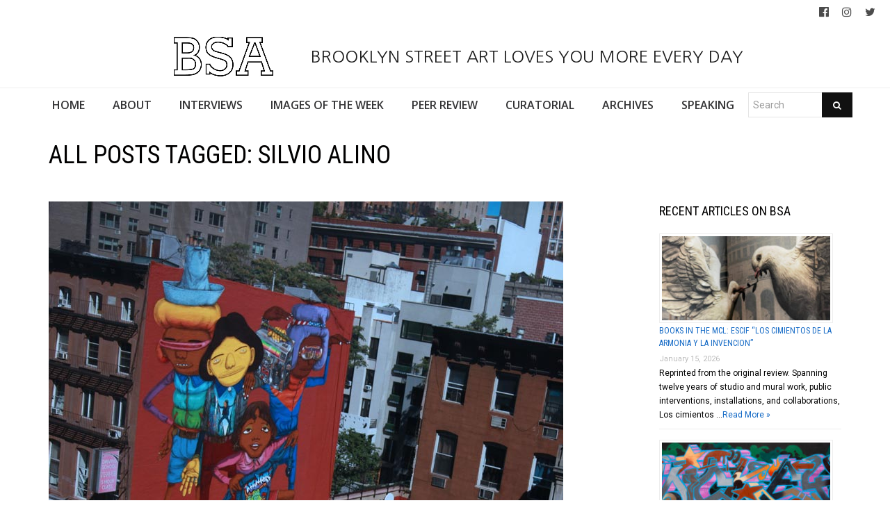

--- FILE ---
content_type: text/html; charset=UTF-8
request_url: https://www.brooklynstreetart.com/tag/silvio-alino/
body_size: 16422
content:
<!DOCTYPE html>
<html lang="en-US">
    <head>
        <meta charset="UTF-8" />
        <title>Silvio Alino | Brooklyn Street Art</title>
        <meta content="width=device-width, initial-scale=1.0" name="viewport">
        <link rel="pingback" href="https://www.brooklynstreetart.com/theblog/xmlrpc.php" /><meta name='robots' content='max-image-preview:large' />
	<style>img:is([sizes="auto" i], [sizes^="auto," i]) { contain-intrinsic-size: 3000px 1500px }</style>
	<link rel="alternate" type="application/rss+xml" title="Brooklyn Street Art &raquo; Feed" href="https://www.brooklynstreetart.com/feed/" />
<link rel="alternate" type="application/rss+xml" title="Brooklyn Street Art &raquo; Comments Feed" href="https://www.brooklynstreetart.com/comments/feed/" />
<link rel="alternate" type="application/rss+xml" title="Brooklyn Street Art &raquo; Silvio Alino Tag Feed" href="https://www.brooklynstreetart.com/tag/silvio-alino/feed/" />
<script type="text/javascript">
/* <![CDATA[ */
window._wpemojiSettings = {"baseUrl":"https:\/\/s.w.org\/images\/core\/emoji\/16.0.1\/72x72\/","ext":".png","svgUrl":"https:\/\/s.w.org\/images\/core\/emoji\/16.0.1\/svg\/","svgExt":".svg","source":{"concatemoji":"https:\/\/www.brooklynstreetart.com\/theblog\/wp-includes\/js\/wp-emoji-release.min.js?ver=6.8.3"}};
/*! This file is auto-generated */
!function(s,n){var o,i,e;function c(e){try{var t={supportTests:e,timestamp:(new Date).valueOf()};sessionStorage.setItem(o,JSON.stringify(t))}catch(e){}}function p(e,t,n){e.clearRect(0,0,e.canvas.width,e.canvas.height),e.fillText(t,0,0);var t=new Uint32Array(e.getImageData(0,0,e.canvas.width,e.canvas.height).data),a=(e.clearRect(0,0,e.canvas.width,e.canvas.height),e.fillText(n,0,0),new Uint32Array(e.getImageData(0,0,e.canvas.width,e.canvas.height).data));return t.every(function(e,t){return e===a[t]})}function u(e,t){e.clearRect(0,0,e.canvas.width,e.canvas.height),e.fillText(t,0,0);for(var n=e.getImageData(16,16,1,1),a=0;a<n.data.length;a++)if(0!==n.data[a])return!1;return!0}function f(e,t,n,a){switch(t){case"flag":return n(e,"\ud83c\udff3\ufe0f\u200d\u26a7\ufe0f","\ud83c\udff3\ufe0f\u200b\u26a7\ufe0f")?!1:!n(e,"\ud83c\udde8\ud83c\uddf6","\ud83c\udde8\u200b\ud83c\uddf6")&&!n(e,"\ud83c\udff4\udb40\udc67\udb40\udc62\udb40\udc65\udb40\udc6e\udb40\udc67\udb40\udc7f","\ud83c\udff4\u200b\udb40\udc67\u200b\udb40\udc62\u200b\udb40\udc65\u200b\udb40\udc6e\u200b\udb40\udc67\u200b\udb40\udc7f");case"emoji":return!a(e,"\ud83e\udedf")}return!1}function g(e,t,n,a){var r="undefined"!=typeof WorkerGlobalScope&&self instanceof WorkerGlobalScope?new OffscreenCanvas(300,150):s.createElement("canvas"),o=r.getContext("2d",{willReadFrequently:!0}),i=(o.textBaseline="top",o.font="600 32px Arial",{});return e.forEach(function(e){i[e]=t(o,e,n,a)}),i}function t(e){var t=s.createElement("script");t.src=e,t.defer=!0,s.head.appendChild(t)}"undefined"!=typeof Promise&&(o="wpEmojiSettingsSupports",i=["flag","emoji"],n.supports={everything:!0,everythingExceptFlag:!0},e=new Promise(function(e){s.addEventListener("DOMContentLoaded",e,{once:!0})}),new Promise(function(t){var n=function(){try{var e=JSON.parse(sessionStorage.getItem(o));if("object"==typeof e&&"number"==typeof e.timestamp&&(new Date).valueOf()<e.timestamp+604800&&"object"==typeof e.supportTests)return e.supportTests}catch(e){}return null}();if(!n){if("undefined"!=typeof Worker&&"undefined"!=typeof OffscreenCanvas&&"undefined"!=typeof URL&&URL.createObjectURL&&"undefined"!=typeof Blob)try{var e="postMessage("+g.toString()+"("+[JSON.stringify(i),f.toString(),p.toString(),u.toString()].join(",")+"));",a=new Blob([e],{type:"text/javascript"}),r=new Worker(URL.createObjectURL(a),{name:"wpTestEmojiSupports"});return void(r.onmessage=function(e){c(n=e.data),r.terminate(),t(n)})}catch(e){}c(n=g(i,f,p,u))}t(n)}).then(function(e){for(var t in e)n.supports[t]=e[t],n.supports.everything=n.supports.everything&&n.supports[t],"flag"!==t&&(n.supports.everythingExceptFlag=n.supports.everythingExceptFlag&&n.supports[t]);n.supports.everythingExceptFlag=n.supports.everythingExceptFlag&&!n.supports.flag,n.DOMReady=!1,n.readyCallback=function(){n.DOMReady=!0}}).then(function(){return e}).then(function(){var e;n.supports.everything||(n.readyCallback(),(e=n.source||{}).concatemoji?t(e.concatemoji):e.wpemoji&&e.twemoji&&(t(e.twemoji),t(e.wpemoji)))}))}((window,document),window._wpemojiSettings);
/* ]]> */
</script>
<link rel='stylesheet' id='sbi_styles-css' href='https://www.brooklynstreetart.com/theblog/wp-content/plugins/instagram-feed/css/sbi-styles.min.css?ver=6.9.1' type='text/css' media='all' />
<style id='wp-emoji-styles-inline-css' type='text/css'>

	img.wp-smiley, img.emoji {
		display: inline !important;
		border: none !important;
		box-shadow: none !important;
		height: 1em !important;
		width: 1em !important;
		margin: 0 0.07em !important;
		vertical-align: -0.1em !important;
		background: none !important;
		padding: 0 !important;
	}
</style>
<link rel='stylesheet' id='wp-block-library-css' href='https://www.brooklynstreetart.com/theblog/wp-includes/css/dist/block-library/style.min.css?ver=6.8.3' type='text/css' media='all' />
<style id='classic-theme-styles-inline-css' type='text/css'>
/*! This file is auto-generated */
.wp-block-button__link{color:#fff;background-color:#32373c;border-radius:9999px;box-shadow:none;text-decoration:none;padding:calc(.667em + 2px) calc(1.333em + 2px);font-size:1.125em}.wp-block-file__button{background:#32373c;color:#fff;text-decoration:none}
</style>
<style id='global-styles-inline-css' type='text/css'>
:root{--wp--preset--aspect-ratio--square: 1;--wp--preset--aspect-ratio--4-3: 4/3;--wp--preset--aspect-ratio--3-4: 3/4;--wp--preset--aspect-ratio--3-2: 3/2;--wp--preset--aspect-ratio--2-3: 2/3;--wp--preset--aspect-ratio--16-9: 16/9;--wp--preset--aspect-ratio--9-16: 9/16;--wp--preset--color--black: #000000;--wp--preset--color--cyan-bluish-gray: #abb8c3;--wp--preset--color--white: #ffffff;--wp--preset--color--pale-pink: #f78da7;--wp--preset--color--vivid-red: #cf2e2e;--wp--preset--color--luminous-vivid-orange: #ff6900;--wp--preset--color--luminous-vivid-amber: #fcb900;--wp--preset--color--light-green-cyan: #7bdcb5;--wp--preset--color--vivid-green-cyan: #00d084;--wp--preset--color--pale-cyan-blue: #8ed1fc;--wp--preset--color--vivid-cyan-blue: #0693e3;--wp--preset--color--vivid-purple: #9b51e0;--wp--preset--gradient--vivid-cyan-blue-to-vivid-purple: linear-gradient(135deg,rgba(6,147,227,1) 0%,rgb(155,81,224) 100%);--wp--preset--gradient--light-green-cyan-to-vivid-green-cyan: linear-gradient(135deg,rgb(122,220,180) 0%,rgb(0,208,130) 100%);--wp--preset--gradient--luminous-vivid-amber-to-luminous-vivid-orange: linear-gradient(135deg,rgba(252,185,0,1) 0%,rgba(255,105,0,1) 100%);--wp--preset--gradient--luminous-vivid-orange-to-vivid-red: linear-gradient(135deg,rgba(255,105,0,1) 0%,rgb(207,46,46) 100%);--wp--preset--gradient--very-light-gray-to-cyan-bluish-gray: linear-gradient(135deg,rgb(238,238,238) 0%,rgb(169,184,195) 100%);--wp--preset--gradient--cool-to-warm-spectrum: linear-gradient(135deg,rgb(74,234,220) 0%,rgb(151,120,209) 20%,rgb(207,42,186) 40%,rgb(238,44,130) 60%,rgb(251,105,98) 80%,rgb(254,248,76) 100%);--wp--preset--gradient--blush-light-purple: linear-gradient(135deg,rgb(255,206,236) 0%,rgb(152,150,240) 100%);--wp--preset--gradient--blush-bordeaux: linear-gradient(135deg,rgb(254,205,165) 0%,rgb(254,45,45) 50%,rgb(107,0,62) 100%);--wp--preset--gradient--luminous-dusk: linear-gradient(135deg,rgb(255,203,112) 0%,rgb(199,81,192) 50%,rgb(65,88,208) 100%);--wp--preset--gradient--pale-ocean: linear-gradient(135deg,rgb(255,245,203) 0%,rgb(182,227,212) 50%,rgb(51,167,181) 100%);--wp--preset--gradient--electric-grass: linear-gradient(135deg,rgb(202,248,128) 0%,rgb(113,206,126) 100%);--wp--preset--gradient--midnight: linear-gradient(135deg,rgb(2,3,129) 0%,rgb(40,116,252) 100%);--wp--preset--font-size--small: 13px;--wp--preset--font-size--medium: 20px;--wp--preset--font-size--large: 36px;--wp--preset--font-size--x-large: 42px;--wp--preset--spacing--20: 0.44rem;--wp--preset--spacing--30: 0.67rem;--wp--preset--spacing--40: 1rem;--wp--preset--spacing--50: 1.5rem;--wp--preset--spacing--60: 2.25rem;--wp--preset--spacing--70: 3.38rem;--wp--preset--spacing--80: 5.06rem;--wp--preset--shadow--natural: 6px 6px 9px rgba(0, 0, 0, 0.2);--wp--preset--shadow--deep: 12px 12px 50px rgba(0, 0, 0, 0.4);--wp--preset--shadow--sharp: 6px 6px 0px rgba(0, 0, 0, 0.2);--wp--preset--shadow--outlined: 6px 6px 0px -3px rgba(255, 255, 255, 1), 6px 6px rgba(0, 0, 0, 1);--wp--preset--shadow--crisp: 6px 6px 0px rgba(0, 0, 0, 1);}:where(.is-layout-flex){gap: 0.5em;}:where(.is-layout-grid){gap: 0.5em;}body .is-layout-flex{display: flex;}.is-layout-flex{flex-wrap: wrap;align-items: center;}.is-layout-flex > :is(*, div){margin: 0;}body .is-layout-grid{display: grid;}.is-layout-grid > :is(*, div){margin: 0;}:where(.wp-block-columns.is-layout-flex){gap: 2em;}:where(.wp-block-columns.is-layout-grid){gap: 2em;}:where(.wp-block-post-template.is-layout-flex){gap: 1.25em;}:where(.wp-block-post-template.is-layout-grid){gap: 1.25em;}.has-black-color{color: var(--wp--preset--color--black) !important;}.has-cyan-bluish-gray-color{color: var(--wp--preset--color--cyan-bluish-gray) !important;}.has-white-color{color: var(--wp--preset--color--white) !important;}.has-pale-pink-color{color: var(--wp--preset--color--pale-pink) !important;}.has-vivid-red-color{color: var(--wp--preset--color--vivid-red) !important;}.has-luminous-vivid-orange-color{color: var(--wp--preset--color--luminous-vivid-orange) !important;}.has-luminous-vivid-amber-color{color: var(--wp--preset--color--luminous-vivid-amber) !important;}.has-light-green-cyan-color{color: var(--wp--preset--color--light-green-cyan) !important;}.has-vivid-green-cyan-color{color: var(--wp--preset--color--vivid-green-cyan) !important;}.has-pale-cyan-blue-color{color: var(--wp--preset--color--pale-cyan-blue) !important;}.has-vivid-cyan-blue-color{color: var(--wp--preset--color--vivid-cyan-blue) !important;}.has-vivid-purple-color{color: var(--wp--preset--color--vivid-purple) !important;}.has-black-background-color{background-color: var(--wp--preset--color--black) !important;}.has-cyan-bluish-gray-background-color{background-color: var(--wp--preset--color--cyan-bluish-gray) !important;}.has-white-background-color{background-color: var(--wp--preset--color--white) !important;}.has-pale-pink-background-color{background-color: var(--wp--preset--color--pale-pink) !important;}.has-vivid-red-background-color{background-color: var(--wp--preset--color--vivid-red) !important;}.has-luminous-vivid-orange-background-color{background-color: var(--wp--preset--color--luminous-vivid-orange) !important;}.has-luminous-vivid-amber-background-color{background-color: var(--wp--preset--color--luminous-vivid-amber) !important;}.has-light-green-cyan-background-color{background-color: var(--wp--preset--color--light-green-cyan) !important;}.has-vivid-green-cyan-background-color{background-color: var(--wp--preset--color--vivid-green-cyan) !important;}.has-pale-cyan-blue-background-color{background-color: var(--wp--preset--color--pale-cyan-blue) !important;}.has-vivid-cyan-blue-background-color{background-color: var(--wp--preset--color--vivid-cyan-blue) !important;}.has-vivid-purple-background-color{background-color: var(--wp--preset--color--vivid-purple) !important;}.has-black-border-color{border-color: var(--wp--preset--color--black) !important;}.has-cyan-bluish-gray-border-color{border-color: var(--wp--preset--color--cyan-bluish-gray) !important;}.has-white-border-color{border-color: var(--wp--preset--color--white) !important;}.has-pale-pink-border-color{border-color: var(--wp--preset--color--pale-pink) !important;}.has-vivid-red-border-color{border-color: var(--wp--preset--color--vivid-red) !important;}.has-luminous-vivid-orange-border-color{border-color: var(--wp--preset--color--luminous-vivid-orange) !important;}.has-luminous-vivid-amber-border-color{border-color: var(--wp--preset--color--luminous-vivid-amber) !important;}.has-light-green-cyan-border-color{border-color: var(--wp--preset--color--light-green-cyan) !important;}.has-vivid-green-cyan-border-color{border-color: var(--wp--preset--color--vivid-green-cyan) !important;}.has-pale-cyan-blue-border-color{border-color: var(--wp--preset--color--pale-cyan-blue) !important;}.has-vivid-cyan-blue-border-color{border-color: var(--wp--preset--color--vivid-cyan-blue) !important;}.has-vivid-purple-border-color{border-color: var(--wp--preset--color--vivid-purple) !important;}.has-vivid-cyan-blue-to-vivid-purple-gradient-background{background: var(--wp--preset--gradient--vivid-cyan-blue-to-vivid-purple) !important;}.has-light-green-cyan-to-vivid-green-cyan-gradient-background{background: var(--wp--preset--gradient--light-green-cyan-to-vivid-green-cyan) !important;}.has-luminous-vivid-amber-to-luminous-vivid-orange-gradient-background{background: var(--wp--preset--gradient--luminous-vivid-amber-to-luminous-vivid-orange) !important;}.has-luminous-vivid-orange-to-vivid-red-gradient-background{background: var(--wp--preset--gradient--luminous-vivid-orange-to-vivid-red) !important;}.has-very-light-gray-to-cyan-bluish-gray-gradient-background{background: var(--wp--preset--gradient--very-light-gray-to-cyan-bluish-gray) !important;}.has-cool-to-warm-spectrum-gradient-background{background: var(--wp--preset--gradient--cool-to-warm-spectrum) !important;}.has-blush-light-purple-gradient-background{background: var(--wp--preset--gradient--blush-light-purple) !important;}.has-blush-bordeaux-gradient-background{background: var(--wp--preset--gradient--blush-bordeaux) !important;}.has-luminous-dusk-gradient-background{background: var(--wp--preset--gradient--luminous-dusk) !important;}.has-pale-ocean-gradient-background{background: var(--wp--preset--gradient--pale-ocean) !important;}.has-electric-grass-gradient-background{background: var(--wp--preset--gradient--electric-grass) !important;}.has-midnight-gradient-background{background: var(--wp--preset--gradient--midnight) !important;}.has-small-font-size{font-size: var(--wp--preset--font-size--small) !important;}.has-medium-font-size{font-size: var(--wp--preset--font-size--medium) !important;}.has-large-font-size{font-size: var(--wp--preset--font-size--large) !important;}.has-x-large-font-size{font-size: var(--wp--preset--font-size--x-large) !important;}
:where(.wp-block-post-template.is-layout-flex){gap: 1.25em;}:where(.wp-block-post-template.is-layout-grid){gap: 1.25em;}
:where(.wp-block-columns.is-layout-flex){gap: 2em;}:where(.wp-block-columns.is-layout-grid){gap: 2em;}
:root :where(.wp-block-pullquote){font-size: 1.5em;line-height: 1.6;}
</style>
<link rel='stylesheet' id='caxton-front-css' href='https://www.brooklynstreetart.com/theblog/wp-content/plugins/caxton/assets/front.css?ver=1.30.0' type='text/css' media='all' />
<link rel='stylesheet' id='wppopups-base-css' href='https://www.brooklynstreetart.com/theblog/wp-content/plugins/wp-popups-lite/src/assets/css/wppopups-base.css?ver=2.2.0.3' type='text/css' media='all' />
<link rel='stylesheet' id='parent-style-css' href='https://www.brooklynstreetart.com/theblog/wp-content/themes/lambda-child/style.css?ver=6.8.3' type='text/css' media='all' />
<link rel='stylesheet' id='lambda-bootstrap-css' href='https://www.brooklynstreetart.com/theblog/wp-content/themes/lambda/assets/css/bootstrap.min.css?ver=6.8.3' type='text/css' media='all' />
<link rel='stylesheet' id='mediaelement-css' href='https://www.brooklynstreetart.com/theblog/wp-includes/js/mediaelement/mediaelementplayer-legacy.min.css?ver=4.2.17' type='text/css' media='all' />
<link rel='stylesheet' id='wp-mediaelement-css' href='https://www.brooklynstreetart.com/theblog/wp-includes/js/mediaelement/wp-mediaelement.min.css?ver=6.8.3' type='text/css' media='all' />
<link rel='stylesheet' id='lambda-theme-css' href='https://www.brooklynstreetart.com/theblog/wp-content/themes/lambda/assets/css/theme.min.css?ver=6.8.3' type='text/css' media='all' />
<link rel='stylesheet' id='lambda-vc-frontend-css' href='https://www.brooklynstreetart.com/theblog/wp-content/themes/lambda/inc/assets/stylesheets/visual-composer/vc-frontend.css?ver=6.8.3' type='text/css' media='all' />
<link rel='stylesheet' id='lambda-theme-stack-css' href='https://www.brooklynstreetart.com/theblog/wp-content/uploads/lambda/stack-113021.css?ver=6.8.3' type='text/css' media='all' />
<link rel='stylesheet' id='recent-posts-widget-with-thumbnails-public-style-css' href='https://www.brooklynstreetart.com/theblog/wp-content/plugins/recent-posts-widget-with-thumbnails/public.css?ver=7.1.1' type='text/css' media='all' />
<!--n2css--><!--n2js--><script type="text/javascript" src="https://www.brooklynstreetart.com/theblog/wp-includes/js/jquery/jquery.min.js?ver=3.7.1" id="jquery-core-js"></script>
<script type="text/javascript" src="https://www.brooklynstreetart.com/theblog/wp-includes/js/jquery/jquery-migrate.min.js?ver=3.4.1" id="jquery-migrate-js"></script>
<script type="text/javascript" src="https://www.brooklynstreetart.com/theblog/wp-content/themes/lambda-child/js/extended.js?ver=1.0" id="extended-functions-js"></script>
<script type="text/javascript" src="https://www.brooklynstreetart.com/theblog/wp-content/plugins/related-posts-thumbnails/assets/js/front.min.js?ver=4.3.1" id="rpt_front_style-js"></script>
<script type="text/javascript" src="https://www.brooklynstreetart.com/theblog/wp-content/plugins/related-posts-thumbnails/assets/js/lazy-load.js?ver=4.3.1" id="rpt-lazy-load-js"></script>
<link rel="https://api.w.org/" href="https://www.brooklynstreetart.com/wp-json/" /><link rel="alternate" title="JSON" type="application/json" href="https://www.brooklynstreetart.com/wp-json/wp/v2/tags/22816" /><link rel="EditURI" type="application/rsd+xml" title="RSD" href="https://www.brooklynstreetart.com/theblog/xmlrpc.php?rsd" />
<meta name="generator" content="WordPress 6.8.3" />
        <style>
            #related_posts_thumbnails li {
                border-right: 1px solid #dddddd;
                background-color: #ffffff            }

            #related_posts_thumbnails li:hover {
                background-color: #eeeeee;
            }

            .relpost_content {
                font-size: 18px;
                color: #333333;
            }

            .relpost-block-single {
                background-color: #ffffff;
                border-right: 1px solid #dddddd;
                border-left: 1px solid #dddddd;
                margin-right: -1px;
            }

            .relpost-block-single:hover {
                background-color: #eeeeee;
            }
        </style>

        <style type="text/css" id="spu-css-180615" class="spu-css">		#spu-bg-180615 {
			background-color: rgba(115, 86, 86, 0.33);
		}

		#spu-180615 .spu-close {
			font-size: 40px;
			color: rgb(255, 255, 255);
			text-shadow: 0 1px 0 #000;
		}

		#spu-180615 .spu-close:hover {
			color: #000;
		}

		#spu-180615 {
			background-color: rgb(31, 146, 218);
			max-width: 350px;
			border-radius: 0px;
			
					height: auto;
					box-shadow:  0px 0px 0px 0px rgb(25, 85, 234);
				}

		#spu-180615 .spu-container {
					border: 3px solid;
			border-color: rgb(251, 253, 255);
			border-radius: 0px;
			margin: 15px;
					padding: 10px;
			height: calc(100% - 30px);
		}
		.wpforms-field-label, .wpforms-field-sublabel {color: white !important;}						</style>
		<link rel="icon" href="https://www.brooklynstreetart.com/theblog/wp-content/uploads/2018/11/cropped-BSA-LOGO-BLACK-2013-512-square-no-url-32x32.jpg" sizes="32x32" />
<link rel="icon" href="https://www.brooklynstreetart.com/theblog/wp-content/uploads/2018/11/cropped-BSA-LOGO-BLACK-2013-512-square-no-url-192x192.jpg" sizes="192x192" />
<link rel="apple-touch-icon" href="https://www.brooklynstreetart.com/theblog/wp-content/uploads/2018/11/cropped-BSA-LOGO-BLACK-2013-512-square-no-url-180x180.jpg" />
<meta name="msapplication-TileImage" content="https://www.brooklynstreetart.com/theblog/wp-content/uploads/2018/11/cropped-BSA-LOGO-BLACK-2013-512-square-no-url-270x270.jpg" />
<link href="//fonts.googleapis.com/css?family=Roboto:400%7CRoboto+Condensed:700,400%7CNanum+Gothic%7COpen+Sans:600&amp;subset=latin,latin,latin,latin" rel="stylesheet" type="text/css">    </head>
    <body class="archive tag tag-silvio-alino tag-22816 wp-theme-lambda wp-child-theme-lambda-child pace-on pace-minimal">
        <div class="pace-overlay"></div>
        <div class="top-bar ">
    <div class="container-fullwidth">
        <div class="top top-left">
                    </div>
        <div class="top top-right">
            <div id="oxywidgetsocial-2" class="sidebar-widget text-right small-screen-center widget_social"><ul class="unstyled inline social-icons social-simple social-normal"><li><a target="_blank" data-iconcolor="#3b9999" href="https://www.facebook.com/BrooklynStreetArtFanPage/"><i class="fa fa-facebook-official"></i></a></li><li><a target="_blank" data-iconcolor="#634d40" href="https://www.instagram.com/bkstreetart/"><i class="fa fa-instagram"></i></a></li><li><a target="_blank" data-iconcolor="#00acee" href="https://twitter.com/bkstreetart"><i class="fa fa-twitter"></i></a></li></ul></div>        </div>
    </div>
</div>
<div id="masthead" class="menu navbar navbar-static-top header-logo-center-menu-below oxy-mega-menu navbar-not-sticky navbar-mobile-stuck text-none" role="banner">
    <div class="logo-navbar container-logo">
        <div class="container-fullwidth">
            <div class="navbar-header">
                <button type="button" class="navbar-toggle collapsed" data-toggle="collapse" data-target=".main-navbar">
                    <span class="icon-bar"></span>
                    <span class="icon-bar"></span>
                    <span class="icon-bar"></span>
                </button>
                <a href="https://www.brooklynstreetart.com" class="navbar-brand">
            <img src="https://www.brooklynstreetart.com/theblog/wp-content/uploads/2019/01/BSA-LOGO-BLACK-OUTLINES-NO-URL-centered-within-margin-frame-2019.jpg" alt="Brooklyn Street Art">
         BROOKLYN STREET ART LOVES YOU MORE EVERY DAY</a>
                <div class="logo-sidebar">
                                    </div>
            </div>
        </div>
    </div>
    <div class="container-fullwidth">
        <div class="nav-container clearfix">
            <nav class="collapse navbar-collapse main-navbar" role="navigation">
                <div class="menu-container"><ul id="menu-main-navigation" class="nav navbar-nav"><li id="menu-item-113038" class="menu-item menu-item-type-post_type menu-item-object-page menu-item-home menu-item-113038"><a href="https://www.brooklynstreetart.com/">HOME</a></li>
<li id="menu-item-113216" class="menu-item menu-item-type-post_type menu-item-object-page menu-item-113216"><a href="https://www.brooklynstreetart.com/new-about-bsa/">ABOUT</a></li>
<li id="menu-item-113050" class="menu-item menu-item-type-post_type menu-item-object-page menu-item-113050"><a href="https://www.brooklynstreetart.com/interviews/">INTERVIEWS</a></li>
<li id="menu-item-113114" class="menu-item menu-item-type-post_type menu-item-object-page menu-item-113114"><a href="https://www.brooklynstreetart.com/bsa-images-of-the-week/">IMAGES OF THE WEEK</a></li>
<li id="menu-item-113217" class="menu-item menu-item-type-post_type menu-item-object-page menu-item-113217"><a href="https://www.brooklynstreetart.com/peer-review/">PEER REVIEW</a></li>
<li id="menu-item-113325" class="menu-item menu-item-type-post_type menu-item-object-page menu-item-113325"><a href="https://www.brooklynstreetart.com/curatorial/">CURATORIAL</a></li>
<li id="menu-item-113329" class="menu-item menu-item-type-post_type menu-item-object-page menu-item-113329"><a href="https://www.brooklynstreetart.com/archives/">ARCHIVES</a></li>
<li id="menu-item-113323" class="menu-item menu-item-type-post_type menu-item-object-page menu-item-113323"><a href="https://www.brooklynstreetart.com/lectures-panels-multimedia/">SPEAKING</a></li>
<li><form role="search" method="get" id="searchform" action="https://www.brooklynstreetart.com/"><div class="input-group"><input type="text" value="" name="s" id="s" class="form-control" placeholder="Search"/><span class="input-group-btn"><button class="btn btn-primary" type="submit" id="searchsubmit" value="Search"><i class="fa fa-search"></i></button></span></div></form></li></ul></div><div class="menu-sidebar">
    </div>
            </nav>
        </div>
    </div>
</div>        <div id="content" role="main"><section class="section  text-normal section-text-no-shadow section-inner-no-shadow section-normal section-opaque" >
    
    <div class="background-overlay grid-overlay-0 " style="background-color: rgba(0,0,0,0);"></div>

    <div class="container container-vertical-default">
        <div class="row vertical-default">
            <header class="blog-header small-screen-center text-normal col-md-12">
    <h1 class="text-left  element-top-20 element-bottom-20 text-normal normal default" data-os-animation="none" data-os-animation-delay="0s" >
    All posts tagged: Silvio Alino</h1>    
</header>
        </div>
    </div>
</section><section class="section">
    <div class="container">
        <div class="row element-top-20 element-bottom-20">
            <div class="col-md-9 blog-list-layout-normal">
                <article id="post-102595" class="post-102595 post type-post status-publish format-standard has-post-thumbnail hentry category-artists category-bsa-images-of-the-week tag-anagard tag-anthony-lister tag-banksy tag-berlin tag-brad-downey tag-brooklyn-street-art tag-d7606 tag-germany tag-jaime-rojo tag-kai tag-licuado tag-lister tag-martin-whatson tag-mr-dimaggio tag-nafir tag-nespoon tag-osgemeos tag-peter-phobia tag-ron-english tag-silvio-alino tag-steven-p-harrington tag-urban-nation-museum-for-urban-contemporary-art tag-urban-spree-berlin tag-voxx tag-zezao">
    
            <div class="post-media">
            <div class="figure fade-in text-center figcaption-middle">
                        <img width="740" height="744" src="https://www.brooklynstreetart.com/theblog/wp-content/uploads/2017/09/brooklyn-street-art-osgemeos-jaime-rojo-09-22-17-web.jpg" class="attachment-full size-full wp-post-image" alt="BSA Images Of The Week: 09.24.17" decoding="async" fetchpriority="high" srcset="https://www.brooklynstreetart.com/theblog/wp-content/uploads/2017/09/brooklyn-street-art-osgemeos-jaime-rojo-09-22-17-web.jpg 740w, https://www.brooklynstreetart.com/theblog/wp-content/uploads/2017/09/brooklyn-street-art-osgemeos-jaime-rojo-09-22-17-web-110x110.jpg 110w, https://www.brooklynstreetart.com/theblog/wp-content/uploads/2017/09/brooklyn-street-art-osgemeos-jaime-rojo-09-22-17-web-600x603.jpg 600w, https://www.brooklynstreetart.com/theblog/wp-content/uploads/2017/09/brooklyn-street-art-osgemeos-jaime-rojo-09-22-17-web-144x144.jpg 144w" sizes="(max-width: 740px) 100vw, 740px" />            </div>
        </div>
    
            <header class="post-head small-screen-center">
            <h2 class="post-title">
            <a href="https://www.brooklynstreetart.com/2017/09/24/bsa-images-of-the-week-09-24-17/" title="Permalink to BSA Images Of The Week: 09.24.17" rel="bookmark">
                BSA Images Of The Week: 09.24.17            </a>
                    </h2>
    
            <div class="post-details">
    <span class="post-date">
        <i class="icon-clock"></i>
        September 24, 2017    </span>
    <span class="post-category">
        <i class="icon-clipboard"></i>
        <a href="https://www.brooklynstreetart.com/category/artists/" rel="tag">Artists</a>, <a href="https://www.brooklynstreetart.com/category/bsa-images-of-the-week/" rel="tag">BSA Images Of The Week</a>    </span>
</div>    </header>    
    <div class="post-body">
        <p><img decoding="async" class="alignnone size-full wp-image-102620" src="http://www.brooklynstreetart.com/theblog/wp-content/uploads/2017/09/brooklyn-street-art-osgemeos-jaime-rojo-09-22-17-web.jpg" alt="" width="740" height="744" srcset="https://www.brooklynstreetart.com/theblog/wp-content/uploads/2017/09/brooklyn-street-art-osgemeos-jaime-rojo-09-22-17-web.jpg 740w, https://www.brooklynstreetart.com/theblog/wp-content/uploads/2017/09/brooklyn-street-art-osgemeos-jaime-rojo-09-22-17-web-110x110.jpg 110w, https://www.brooklynstreetart.com/theblog/wp-content/uploads/2017/09/brooklyn-street-art-osgemeos-jaime-rojo-09-22-17-web-600x603.jpg 600w, https://www.brooklynstreetart.com/theblog/wp-content/uploads/2017/09/brooklyn-street-art-osgemeos-jaime-rojo-09-22-17-web-144x144.jpg 144w" sizes="(max-width: 740px) 100vw, 740px" /></p>
<p><img decoding="async" class="alignnone wp-image-57490 size-full" style="margin-bottom: 5px;" src="http://www.brooklynstreetart.com/theblog/wp-content/uploads/2015/02/BSA-Images-Week-Jan2015.gif" alt="BSA-Images-Week-Jan2015" width="740" height="200" /></p>
<p>Happy Autumn New York! To our readers south of the Equator, the spring birds must be singing by now, right? Meanwhile in dirty old New York there is a lot of new stuff &#8211; including two new walls going up by OsGemeos and UK artist Lakwena&#8217;s turn at the Houston/Bowery Wall.</p>
<p>Here&#8217;s our weekly interview with the streets, this week featuring Anagard, Anthony Lister, Banksy, Brad Downey, D7606, Kai, Licuado, Martin Whatson, Mr. DiMaggio, Nafir, Nespoon, OsGemeos, Peter Phobia, Ron English, Silvio Alino, Voxx, and Zezao.</p>
<h4>Top image: OSGEMEOS. Process shot. This WIP shot of the Twins shows one of two murals painted over the course of more than a week in Manhattan. (photo © Jaime Rojo)</h4>
<p><img loading="lazy" decoding="async" class="alignnone size-full wp-image-102619" src="http://www.brooklynstreetart.com/theblog/wp-content/uploads/2017/09/brooklyn-street-art-nafir-martin-whatson-jaime-rojo-09-22-17-web-2.jpg" alt="" width="740" height="555" srcset="https://www.brooklynstreetart.com/theblog/wp-content/uploads/2017/09/brooklyn-street-art-nafir-martin-whatson-jaime-rojo-09-22-17-web-2.jpg 740w, https://www.brooklynstreetart.com/theblog/wp-content/uploads/2017/09/brooklyn-street-art-nafir-martin-whatson-jaime-rojo-09-22-17-web-2-600x450.jpg 600w" sizes="auto, (max-width: 740px) 100vw, 740px" /></p>
<h4>Nafir . Martin Whatson. Collaboration. Art Mile. Urban Nation Museum For Urban Contemporary Art. Berlin. (photo © Jaime Rojo)</h4>
<p><img loading="lazy" decoding="async" class="alignnone size-full wp-image-102618" src="http://www.brooklynstreetart.com/theblog/wp-content/uploads/2017/09/brooklyn-street-art-nafir-martin-whatson-jaime-rojo-09-22-17-web-1.jpg" alt="" width="740" height="744" srcset="https://www.brooklynstreetart.com/theblog/wp-content/uploads/2017/09/brooklyn-street-art-nafir-martin-whatson-jaime-rojo-09-22-17-web-1.jpg 740w, https://www.brooklynstreetart.com/theblog/wp-content/uploads/2017/09/brooklyn-street-art-nafir-martin-whatson-jaime-rojo-09-22-17-web-1-110x110.jpg 110w, https://www.brooklynstreetart.com/theblog/wp-content/uploads/2017/09/brooklyn-street-art-nafir-martin-whatson-jaime-rojo-09-22-17-web-1-600x603.jpg 600w, https://www.brooklynstreetart.com/theblog/wp-content/uploads/2017/09/brooklyn-street-art-nafir-martin-whatson-jaime-rojo-09-22-17-web-1-144x144.jpg 144w" sizes="auto, (max-width: 740px) 100vw, 740px" /></p>
<h4>Nafir . Martin Whatson. Collaboration. Art Mile. Urban Nation Museum For Urban Contemporary Art. Berlin. (photo © Jaime Rojo)</h4>
<p><img loading="lazy" decoding="async" class="alignnone size-full wp-image-102614" src="http://www.brooklynstreetart.com/theblog/wp-content/uploads/2017/09/brooklyn-street-art-anagar-jaime-rojo-09-22-17-web.jpg" alt="" width="740" height="829" srcset="https://www.brooklynstreetart.com/theblog/wp-content/uploads/2017/09/brooklyn-street-art-anagar-jaime-rojo-09-22-17-web.jpg 740w, https://www.brooklynstreetart.com/theblog/wp-content/uploads/2017/09/brooklyn-street-art-anagar-jaime-rojo-09-22-17-web-600x672.jpg 600w" sizes="auto, (max-width: 740px) 100vw, 740px" /></p>
<h4>ANAGARd. Urban Spree. Berlin. (photo © Jaime Rojo)</h4>
<p><img loading="lazy" decoding="async" class="alignnone size-full wp-image-102609" src="http://www.brooklynstreetart.com/theblog/wp-content/uploads/2017/09/brooklyn-street-art-peter-phobia-jaime-rojo-09-24-17-web.jpg" alt="" width="740" height="578" srcset="https://www.brooklynstreetart.com/theblog/wp-content/uploads/2017/09/brooklyn-street-art-peter-phobia-jaime-rojo-09-24-17-web.jpg 740w, https://www.brooklynstreetart.com/theblog/wp-content/uploads/2017/09/brooklyn-street-art-peter-phobia-jaime-rojo-09-24-17-web-600x469.jpg 600w" sizes="auto, (max-width: 740px) 100vw, 740px" /></p>
<h4>Peter Phobia. Berlin. (photo © Jaime Rojo)</h4>
<p><img loading="lazy" decoding="async" class="alignnone size-full wp-image-102616" src="http://www.brooklynstreetart.com/theblog/wp-content/uploads/2017/09/brooklyn-street-art-kai-jaime-rojo-09-22-17-web-1.jpg" alt="" width="740" height="540" srcset="https://www.brooklynstreetart.com/theblog/wp-content/uploads/2017/09/brooklyn-street-art-kai-jaime-rojo-09-22-17-web-1.jpg 740w, https://www.brooklynstreetart.com/theblog/wp-content/uploads/2017/09/brooklyn-street-art-kai-jaime-rojo-09-22-17-web-1-600x438.jpg 600w" sizes="auto, (max-width: 740px) 100vw, 740px" /></p>
<h4>Kai (photo © Jaime Rojo)</h4>
<p><img loading="lazy" decoding="async" class="alignnone size-full wp-image-102617" src="http://www.brooklynstreetart.com/theblog/wp-content/uploads/2017/09/brooklyn-street-art-kai-jaime-rojo-09-22-17-web-2.jpg" alt="" width="740" height="567" srcset="https://www.brooklynstreetart.com/theblog/wp-content/uploads/2017/09/brooklyn-street-art-kai-jaime-rojo-09-22-17-web-2.jpg 740w, https://www.brooklynstreetart.com/theblog/wp-content/uploads/2017/09/brooklyn-street-art-kai-jaime-rojo-09-22-17-web-2-600x460.jpg 600w" sizes="auto, (max-width: 740px) 100vw, 740px" /></p>
<h4>Kai (photo © Jaime Rojo)</h4>
<p><img loading="lazy" decoding="async" class="alignnone size-full wp-image-102615" src="http://www.brooklynstreetart.com/theblog/wp-content/uploads/2017/09/brooklyn-street-art-artist-unknown-jaime-rojo-09-22-17-web.jpg" alt="" width="740" height="619" srcset="https://www.brooklynstreetart.com/theblog/wp-content/uploads/2017/09/brooklyn-street-art-artist-unknown-jaime-rojo-09-22-17-web.jpg 740w, https://www.brooklynstreetart.com/theblog/wp-content/uploads/2017/09/brooklyn-street-art-artist-unknown-jaime-rojo-09-22-17-web-600x502.jpg 600w" sizes="auto, (max-width: 740px) 100vw, 740px" /></p>
<h4>Artist Unknown. Berlin. (photo © Jaime Rojo)</h4>
<p><img loading="lazy" decoding="async" class="alignnone size-full wp-image-102607" src="http://www.brooklynstreetart.com/theblog/wp-content/uploads/2017/09/brooklyn-street-art-lonac-jaime-rojo-09-24-17-web-2.jpg" alt="" width="740" height="591" srcset="https://www.brooklynstreetart.com/theblog/wp-content/uploads/2017/09/brooklyn-street-art-lonac-jaime-rojo-09-24-17-web-2.jpg 740w, https://www.brooklynstreetart.com/theblog/wp-content/uploads/2017/09/brooklyn-street-art-lonac-jaime-rojo-09-24-17-web-2-600x479.jpg 600w" sizes="auto, (max-width: 740px) 100vw, 740px" /></p>
<h4>NeSpoon. No Limit Festival. Boras, Sweden. (photo © Jaime Rojo)</h4>
<p><img loading="lazy" decoding="async" class="alignnone size-full wp-image-102606" src="http://www.brooklynstreetart.com/theblog/wp-content/uploads/2017/09/brooklyn-street-art-lonac-jaime-rojo-09-24-17-web-1.jpg" alt="" width="740" height="627" srcset="https://www.brooklynstreetart.com/theblog/wp-content/uploads/2017/09/brooklyn-street-art-lonac-jaime-rojo-09-24-17-web-1.jpg 740w, https://www.brooklynstreetart.com/theblog/wp-content/uploads/2017/09/brooklyn-street-art-lonac-jaime-rojo-09-24-17-web-1-600x508.jpg 600w" sizes="auto, (max-width: 740px) 100vw, 740px" /></p>
<h4>NeSpoon. No Limit Festival. Boras, Sweden. (photo © Jaime Rojo)</h4>
<p><img loading="lazy" decoding="async" class="alignnone size-full wp-image-102598" src="http://www.brooklynstreetart.com/theblog/wp-content/uploads/2017/09/brooklyn-street-art-fake-banksy-jaime-rojo-09-24-17-web-1.jpg" alt="" width="740" height="596" srcset="https://www.brooklynstreetart.com/theblog/wp-content/uploads/2017/09/brooklyn-street-art-fake-banksy-jaime-rojo-09-24-17-web-1.jpg 740w, https://www.brooklynstreetart.com/theblog/wp-content/uploads/2017/09/brooklyn-street-art-fake-banksy-jaime-rojo-09-24-17-web-1-600x483.jpg 600w" sizes="auto, (max-width: 740px) 100vw, 740px" /></p>
<h4>Fake Banksy. Berlin. (photo © Jaime Rojo)</h4>
<p><img loading="lazy" decoding="async" class="alignnone size-full wp-image-102599" src="http://www.brooklynstreetart.com/theblog/wp-content/uploads/2017/09/brooklyn-street-art-fake-banksy-jaime-rojo-09-24-17-web-2.jpg" alt="" width="740" height="598" srcset="https://www.brooklynstreetart.com/theblog/wp-content/uploads/2017/09/brooklyn-street-art-fake-banksy-jaime-rojo-09-24-17-web-2.jpg 740w, https://www.brooklynstreetart.com/theblog/wp-content/uploads/2017/09/brooklyn-street-art-fake-banksy-jaime-rojo-09-24-17-web-2-600x485.jpg 600w" sizes="auto, (max-width: 740px) 100vw, 740px" /></p>
<h4>Fake Banksy. Berlin. (photo © Jaime Rojo)</h4>
<p><img loading="lazy" decoding="async" class="alignnone size-full wp-image-102608" src="http://www.brooklynstreetart.com/theblog/wp-content/uploads/2017/09/brooklyn-street-art-mr-dimaggio-jaime-rojo-09-24-17-web.jpg" alt="" width="740" height="620" srcset="https://www.brooklynstreetart.com/theblog/wp-content/uploads/2017/09/brooklyn-street-art-mr-dimaggio-jaime-rojo-09-24-17-web.jpg 740w, https://www.brooklynstreetart.com/theblog/wp-content/uploads/2017/09/brooklyn-street-art-mr-dimaggio-jaime-rojo-09-24-17-web-600x503.jpg 600w" sizes="auto, (max-width: 740px) 100vw, 740px" /></p>
<h4>Mr. Dimaggio. Urban Spree. Berlin. (photo © Jaime Rojo)</h4>
<p><img loading="lazy" decoding="async" class="alignnone size-full wp-image-102600" src="http://www.brooklynstreetart.com/theblog/wp-content/uploads/2017/09/brooklyn-street-art-licuado-jaime-rojo-09-24-17-web-1.jpg" alt="" width="740" height="538" srcset="https://www.brooklynstreetart.com/theblog/wp-content/uploads/2017/09/brooklyn-street-art-licuado-jaime-rojo-09-24-17-web-1.jpg 740w, https://www.brooklynstreetart.com/theblog/wp-content/uploads/2017/09/brooklyn-street-art-licuado-jaime-rojo-09-24-17-web-1-600x436.jpg 600w" sizes="auto, (max-width: 740px) 100vw, 740px" /></p>
<h4>Licuado. &#8220;La Diversidad Es Nuestro Tesoro&#8221;. One Wall. Urban Nation Museum For Urban Contemporary Art. Berlin. (photo © Jaime Rojo)</h4>
<p><img loading="lazy" decoding="async" class="alignnone size-full wp-image-102602" src="http://www.brooklynstreetart.com/theblog/wp-content/uploads/2017/09/brooklyn-street-art-licuado-jaime-rojo-09-24-17-web-3.jpg" alt="" width="740" height="538" srcset="https://www.brooklynstreetart.com/theblog/wp-content/uploads/2017/09/brooklyn-street-art-licuado-jaime-rojo-09-24-17-web-3.jpg 740w, https://www.brooklynstreetart.com/theblog/wp-content/uploads/2017/09/brooklyn-street-art-licuado-jaime-rojo-09-24-17-web-3-600x436.jpg 600w" sizes="auto, (max-width: 740px) 100vw, 740px" /></p>
<h4>Licuado. &#8220;La Diversidad Es Nuestro Tesoro&#8221;. One Wall. Urban Nation Museum For Urban Contemporary Art. Berlin. (photo © Jaime Rojo)</h4>
<p><img loading="lazy" decoding="async" class="alignnone size-full wp-image-102601" src="http://www.brooklynstreetart.com/theblog/wp-content/uploads/2017/09/brooklyn-street-art-licuado-jaime-rojo-09-24-17-web-2.jpg" alt="" width="740" height="543" srcset="https://www.brooklynstreetart.com/theblog/wp-content/uploads/2017/09/brooklyn-street-art-licuado-jaime-rojo-09-24-17-web-2.jpg 740w, https://www.brooklynstreetart.com/theblog/wp-content/uploads/2017/09/brooklyn-street-art-licuado-jaime-rojo-09-24-17-web-2-600x440.jpg 600w" sizes="auto, (max-width: 740px) 100vw, 740px" /></p>
<h4>Licuado. &#8220;La Diversidad Es Nuestro Tesoro&#8221;. One Wall. Urban Nation Museum For Urban Contemporary Art. Berlin. (photo © Jaime Rojo)</h4>
<p><img loading="lazy" decoding="async" class="alignnone size-full wp-image-102603" src="http://www.brooklynstreetart.com/theblog/wp-content/uploads/2017/09/brooklyn-street-art-licuado-jaime-rojo-09-24-17-web-4.jpg" alt="" width="740" height="622" srcset="https://www.brooklynstreetart.com/theblog/wp-content/uploads/2017/09/brooklyn-street-art-licuado-jaime-rojo-09-24-17-web-4.jpg 740w, https://www.brooklynstreetart.com/theblog/wp-content/uploads/2017/09/brooklyn-street-art-licuado-jaime-rojo-09-24-17-web-4-600x504.jpg 600w" sizes="auto, (max-width: 740px) 100vw, 740px" /></p>
<h4>Licuado. &#8220;La Diversidad Es Nuestro Tesoro&#8221;. One Wall. Urban Nation Museum For Urban Contemporary Art. Berlin. (photo © Jaime Rojo)</h4>
<p><img loading="lazy" decoding="async" class="alignnone size-full wp-image-102604" src="http://www.brooklynstreetart.com/theblog/wp-content/uploads/2017/09/brooklyn-street-art-lister-jaime-rojo-09-24-17-web-1.jpg" alt="" width="740" height="538" srcset="https://www.brooklynstreetart.com/theblog/wp-content/uploads/2017/09/brooklyn-street-art-lister-jaime-rojo-09-24-17-web-1.jpg 740w, https://www.brooklynstreetart.com/theblog/wp-content/uploads/2017/09/brooklyn-street-art-lister-jaime-rojo-09-24-17-web-1-600x436.jpg 600w" sizes="auto, (max-width: 740px) 100vw, 740px" /></p>
<h4>Anthony Lister. One Wall. Urban Nation Museum For Urban Contemporary Art. Berlin. (photo © Jaime Rojo)</h4>
<p><img loading="lazy" decoding="async" class="alignnone size-full wp-image-102605" src="http://www.brooklynstreetart.com/theblog/wp-content/uploads/2017/09/brooklyn-street-art-lister-jaime-rojo-09-24-17-web-2.jpg" alt="" width="740" height="578" srcset="https://www.brooklynstreetart.com/theblog/wp-content/uploads/2017/09/brooklyn-street-art-lister-jaime-rojo-09-24-17-web-2.jpg 740w, https://www.brooklynstreetart.com/theblog/wp-content/uploads/2017/09/brooklyn-street-art-lister-jaime-rojo-09-24-17-web-2-600x469.jpg 600w" sizes="auto, (max-width: 740px) 100vw, 740px" /></p>
<h4>Anthony Lister. One Wall. Urban Nation Museum For Urban Contemporary Art. Berlin. (photo © Jaime Rojo)</h4>
<p><img loading="lazy" decoding="async" class="alignnone size-full wp-image-102597" src="http://www.brooklynstreetart.com/theblog/wp-content/uploads/2017/09/brooklyn-street-art-d7606-jaime-rojo-09-24-17-web.jpg" alt="" width="740" height="634" srcset="https://www.brooklynstreetart.com/theblog/wp-content/uploads/2017/09/brooklyn-street-art-d7606-jaime-rojo-09-24-17-web.jpg 740w, https://www.brooklynstreetart.com/theblog/wp-content/uploads/2017/09/brooklyn-street-art-d7606-jaime-rojo-09-24-17-web-600x514.jpg 600w" sizes="auto, (max-width: 740px) 100vw, 740px" /></p>
<h4>D7606 collab with Silvio Alino. Berlin. (photo © Jaime Rojo)</h4>
<p><img loading="lazy" decoding="async" class="alignnone size-full wp-image-102613" src="http://www.brooklynstreetart.com/theblog/wp-content/uploads/2017/09/brooklyn-street-art-zezao-jaime-rojo-09-24-17-web-2.jpg" alt="" width="740" height="549" srcset="https://www.brooklynstreetart.com/theblog/wp-content/uploads/2017/09/brooklyn-street-art-zezao-jaime-rojo-09-24-17-web-2.jpg 740w, https://www.brooklynstreetart.com/theblog/wp-content/uploads/2017/09/brooklyn-street-art-zezao-jaime-rojo-09-24-17-web-2-600x445.jpg 600w" sizes="auto, (max-width: 740px) 100vw, 740px" /></p>
<h4>Zezao. Urban Nation Museum For Urban Contemporary Art. Berlin. (photo © Jaime Rojo)</h4>
<p><img loading="lazy" decoding="async" class="alignnone size-full wp-image-102612" src="http://www.brooklynstreetart.com/theblog/wp-content/uploads/2017/09/brooklyn-street-art-zezao-jaime-rojo-09-24-17-web-1.jpg" alt="" width="740" height="625" srcset="https://www.brooklynstreetart.com/theblog/wp-content/uploads/2017/09/brooklyn-street-art-zezao-jaime-rojo-09-24-17-web-1.jpg 740w, https://www.brooklynstreetart.com/theblog/wp-content/uploads/2017/09/brooklyn-street-art-zezao-jaime-rojo-09-24-17-web-1-600x507.jpg 600w" sizes="auto, (max-width: 740px) 100vw, 740px" /></p>
<h4>Zezao. Urban Nation Museum For Urban Contemporary Art. Berlin. (photo © Jaime Rojo)</h4>
<p><img loading="lazy" decoding="async" class="alignnone size-full wp-image-102622" src="http://www.brooklynstreetart.com/theblog/wp-content/uploads/2017/09/brooklyn-street-art-zezao-jaime-rojo-09-22-17-web-3.jpg" alt="" width="740" height="555" srcset="https://www.brooklynstreetart.com/theblog/wp-content/uploads/2017/09/brooklyn-street-art-zezao-jaime-rojo-09-22-17-web-3.jpg 740w, https://www.brooklynstreetart.com/theblog/wp-content/uploads/2017/09/brooklyn-street-art-zezao-jaime-rojo-09-22-17-web-3-600x450.jpg 600w" sizes="auto, (max-width: 740px) 100vw, 740px" /></p>
<h4>Zezao. Urban Nation Museum For Urban Contemporary Art. Berlin. (photo © Jaime Rojo)</h4>
<p><img loading="lazy" decoding="async" class="alignnone size-full wp-image-102611" src="http://www.brooklynstreetart.com/theblog/wp-content/uploads/2017/09/brooklyn-street-art-voxx-jaime-rojo-09-24-17-web.jpg" alt="" width="740" height="563" srcset="https://www.brooklynstreetart.com/theblog/wp-content/uploads/2017/09/brooklyn-street-art-voxx-jaime-rojo-09-24-17-web.jpg 740w, https://www.brooklynstreetart.com/theblog/wp-content/uploads/2017/09/brooklyn-street-art-voxx-jaime-rojo-09-24-17-web-600x456.jpg 600w" sizes="auto, (max-width: 740px) 100vw, 740px" /></p>
<h4>Voxx. Berlin. (photo © Jaime Rojo)</h4>
<p><img loading="lazy" decoding="async" class="alignnone size-full wp-image-102610" src="http://www.brooklynstreetart.com/theblog/wp-content/uploads/2017/09/brooklyn-street-art-ron-english-jaime-rojo-09-24-17-web.jpg" alt="" width="740" height="571" srcset="https://www.brooklynstreetart.com/theblog/wp-content/uploads/2017/09/brooklyn-street-art-ron-english-jaime-rojo-09-24-17-web.jpg 740w, https://www.brooklynstreetart.com/theblog/wp-content/uploads/2017/09/brooklyn-street-art-ron-english-jaime-rojo-09-24-17-web-600x463.jpg 600w" sizes="auto, (max-width: 740px) 100vw, 740px" /></p>
<h4>Ron English. Berlin. (photo © Jaime Rojo)</h4>
<p><img loading="lazy" decoding="async" class="alignnone size-full wp-image-102621" src="http://www.brooklynstreetart.com/theblog/wp-content/uploads/2017/09/brooklyn-street-art-urban-spree-jaime-rojo-09-22-17-web.jpg" alt="" width="740" height="555" srcset="https://www.brooklynstreetart.com/theblog/wp-content/uploads/2017/09/brooklyn-street-art-urban-spree-jaime-rojo-09-22-17-web.jpg 740w, https://www.brooklynstreetart.com/theblog/wp-content/uploads/2017/09/brooklyn-street-art-urban-spree-jaime-rojo-09-22-17-web-600x450.jpg 600w" sizes="auto, (max-width: 740px) 100vw, 740px" /></p>
<h4>Bathroom graffiti. Urban Spree. Berlin. (photo © Jaime Rojo)</h4>
<p><img loading="lazy" decoding="async" class="alignnone size-full wp-image-102596" src="http://www.brooklynstreetart.com/theblog/wp-content/uploads/2017/09/brooklyn-street-art-brad-downey-jaime-rojo-09-24-17-web.jpg" alt="" width="740" height="598" srcset="https://www.brooklynstreetart.com/theblog/wp-content/uploads/2017/09/brooklyn-street-art-brad-downey-jaime-rojo-09-24-17-web.jpg 740w, https://www.brooklynstreetart.com/theblog/wp-content/uploads/2017/09/brooklyn-street-art-brad-downey-jaime-rojo-09-24-17-web-600x485.jpg 600w" sizes="auto, (max-width: 740px) 100vw, 740px" /></p>
<h4>Brad Downey took over an art space in Berlin the week UN opened and reconfigured the facade to appear like a bricked will with a hole punched in the center. Brad is always seriously on another wavelength and we appreciate that. Berlin. (photo © Jaime Rojo)</h4>
<p><img loading="lazy" decoding="async" class="alignnone size-full wp-image-102623" src="http://www.brooklynstreetart.com/theblog/wp-content/uploads/2017/09/brooklyn-street-art-jaime-rojo-09-22-17-web.jpg" alt="" width="740" height="569" srcset="https://www.brooklynstreetart.com/theblog/wp-content/uploads/2017/09/brooklyn-street-art-jaime-rojo-09-22-17-web.jpg 740w, https://www.brooklynstreetart.com/theblog/wp-content/uploads/2017/09/brooklyn-street-art-jaime-rojo-09-22-17-web-600x461.jpg 600w" sizes="auto, (max-width: 740px) 100vw, 740px" /></p>
<h4>Untitled. Church Tower. Boras, Sweden. September 2017. (photo © Jaime Rojo)</h4>
    </div>

    

<span class="hide"></span><div class="small-screen-center post-more"><a href="https://www.brooklynstreetart.com/2017/09/24/bsa-images-of-the-week-09-24-17/" class="post-more-link ">Read more</a></div></article>            </div>
            <div class="col-md-3 sidebar">
                <div id="rpwe_widget-2" class="sidebar-widget  rpwe_widget recent-posts-extended"><h3 class="sidebar-header">Recent Articles on BSA</h3><div  class="rpwe-block"><ul class="rpwe-ul"><li class="rpwe-li rpwe-clearfix"><a class="rpwe-img" href="https://www.brooklynstreetart.com/2026/01/15/books-in-the-mcl-escif-los-cimientos-de-la-armonia-y-la-invencion/" target="_self"><img class="rpwe-aligncenter rpwe-thumb" src="https://www.brooklynstreetart.com/theblog/wp-content/uploads/2024/12/brooklyn-street-art-escif-jaime-rojo-12-2024-web-11-250x125.jpg" alt="Books In the MCL: ESCIF &#8220;Los Cimientos De La Armonia Y La Invencion&#8221;" height="125" width="250" loading="lazy" decoding="async"></a><h3 class="rpwe-title"><a href="https://www.brooklynstreetart.com/2026/01/15/books-in-the-mcl-escif-los-cimientos-de-la-armonia-y-la-invencion/" target="_self">Books In the MCL: ESCIF &#8220;Los Cimientos De La Armonia Y La Invencion&#8221;</a></h3><time class="rpwe-time published" datetime="2026-01-15T10:00:00-05:00">January 15, 2026</time><div class="rpwe-summary">Reprinted from the original review. Spanning twelve years of studio and mural work, public interventions, installations, and collaborations, Los cimientos &hellip;<a href="https://www.brooklynstreetart.com/2026/01/15/books-in-the-mcl-escif-los-cimientos-de-la-armonia-y-la-invencion/" class="more-link">Read More »</a></div></li><li class="rpwe-li rpwe-clearfix"><a class="rpwe-img" href="https://www.brooklynstreetart.com/2026/01/13/go-big-or-go-home-amsterdams-mick-la-roc-paints-wild-style-in-bushwick/" target="_self"><img class="rpwe-aligncenter rpwe-thumb" src="https://www.brooklynstreetart.com/theblog/wp-content/uploads/2026/01/brooklyn-street-art-mick-larock-jaime-rojo-01-11-2026-web-8-250x125.jpg" alt="Go Big or Go Home: Amsterdam’s Mick La Roc Paints Wild Style in Bushwick" height="125" width="250" loading="lazy" decoding="async"></a><h3 class="rpwe-title"><a href="https://www.brooklynstreetart.com/2026/01/13/go-big-or-go-home-amsterdams-mick-la-roc-paints-wild-style-in-bushwick/" target="_self">Go Big or Go Home: Amsterdam’s Mick La Roc Paints Wild Style in Bushwick</a></h3><time class="rpwe-time published" datetime="2026-01-13T10:00:00-05:00">January 13, 2026</time><div class="rpwe-summary">New York has long acted as a magnet for graffiti and street artists from around the world—not just because of &hellip;<a href="https://www.brooklynstreetart.com/2026/01/13/go-big-or-go-home-amsterdams-mick-la-roc-paints-wild-style-in-bushwick/" class="more-link">Read More »</a></div></li><li class="rpwe-li rpwe-clearfix"><a class="rpwe-img" href="https://www.brooklynstreetart.com/2026/01/11/bsa-images-of-the-week-01-11-26/" target="_self"><img class="rpwe-aligncenter rpwe-thumb" src="https://www.brooklynstreetart.com/theblog/wp-content/uploads/2026/01/brooklyn-street-art-zulimar-mendoza-jaime-rojo-01-11-2026-web-2-250x125.jpg" alt="BSA Images Of The Week: 01.11.26" height="125" width="250" loading="lazy" decoding="async"></a><h3 class="rpwe-title"><a href="https://www.brooklynstreetart.com/2026/01/11/bsa-images-of-the-week-01-11-26/" target="_self">BSA Images Of The Week: 01.11.26</a></h3><time class="rpwe-time published" datetime="2026-01-11T00:01:00-05:00">January 11, 2026</time><div class="rpwe-summary">Welcome to BSA Images of the Week, our first of the year. We started 2026 with a Wolf Moon, which &hellip;<a href="https://www.brooklynstreetart.com/2026/01/11/bsa-images-of-the-week-01-11-26/" class="more-link">Read More »</a></div></li><li class="rpwe-li rpwe-clearfix"><a class="rpwe-img" href="https://www.brooklynstreetart.com/2026/01/08/only-human-at-wynwood-walls-murals-memory-and-the-hand-made-mark-in-miami-art-week/" target="_self"><img class="rpwe-aligncenter rpwe-thumb" src="https://www.brooklynstreetart.com/theblog/wp-content/uploads/2026/01/brooklyn-street-art-miss-birdy-jaime-rojo-wynwood-walls-miami-12-2025-web-3-250x125.jpg" alt="ONLY HUMAN at Wynwood Walls: Murals, Memory, and the Hand-Made Mark in Miami Art Week" height="125" width="250" loading="lazy" decoding="async"></a><h3 class="rpwe-title"><a href="https://www.brooklynstreetart.com/2026/01/08/only-human-at-wynwood-walls-murals-memory-and-the-hand-made-mark-in-miami-art-week/" target="_self">ONLY HUMAN at Wynwood Walls: Murals, Memory, and the Hand-Made Mark in Miami Art Week</a></h3><time class="rpwe-time published" datetime="2026-01-08T10:00:00-05:00">January 8, 2026</time><div class="rpwe-summary">Wynwood Walls made its presence felt throughout Miami Art Week this December with a familiar mix of new murals, established &hellip;<a href="https://www.brooklynstreetart.com/2026/01/08/only-human-at-wynwood-walls-murals-memory-and-the-hand-made-mark-in-miami-art-week/" class="more-link">Read More »</a></div></li><li class="rpwe-li rpwe-clearfix"><a class="rpwe-img" href="https://www.brooklynstreetart.com/2026/01/06/buff-or-delete-elfo-the-last-one-for-25-the-first-one-for-26/" target="_self"><img class="rpwe-aligncenter rpwe-thumb" src="https://www.brooklynstreetart.com/theblog/wp-content/uploads/2026/01/brooklyn-street-art-elfo-01-2026-web-5-250x125.jpg" alt="Buff or Delete Elfo? The Last One For &#8217;25, the First One For &#8217;26" height="125" width="250" loading="lazy" decoding="async"></a><h3 class="rpwe-title"><a href="https://www.brooklynstreetart.com/2026/01/06/buff-or-delete-elfo-the-last-one-for-25-the-first-one-for-26/" target="_self">Buff or Delete Elfo? The Last One For &#8217;25, the First One For &#8217;26</a></h3><time class="rpwe-time published" datetime="2026-01-06T10:00:00-05:00">January 6, 2026</time><div class="rpwe-summary">Elfo isn&#8217;t wrong, as they like to say these days. This photograph shows the phrase “You can remove graffiti with &hellip;<a href="https://www.brooklynstreetart.com/2026/01/06/buff-or-delete-elfo-the-last-one-for-25-the-first-one-for-26/" class="more-link">Read More »</a></div></li><li class="rpwe-li rpwe-clearfix"><a class="rpwe-img" href="https://www.brooklynstreetart.com/2026/01/04/photos-of-bsa-2025-1/" target="_self"><img class="rpwe-aligncenter rpwe-thumb" src="https://www.brooklynstreetart.com/theblog/wp-content/uploads/2026/01/Brooklyn-Street-Art-Holiday-Banner-20-2025-250x125.jpg" alt="Photos of BSA 2025 # 1" height="125" width="250" loading="lazy" decoding="async"></a><h3 class="rpwe-title"><a href="https://www.brooklynstreetart.com/2026/01/04/photos-of-bsa-2025-1/" target="_self">Photos of BSA 2025 # 1</a></h3><time class="rpwe-time published" datetime="2026-01-04T00:01:00-05:00">January 4, 2026</time><div class="rpwe-summary">Street art doesn’t only regale walls, it often reflects us, cracks and all. Call it protest or simply commentary, this &hellip;<a href="https://www.brooklynstreetart.com/2026/01/04/photos-of-bsa-2025-1/" class="more-link">Read More »</a></div></li><li class="rpwe-li rpwe-clearfix"><a class="rpwe-img" href="https://www.brooklynstreetart.com/2026/01/03/photos-of-bsa-2025-2/" target="_self"><img class="rpwe-aligncenter rpwe-thumb" src="https://www.brooklynstreetart.com/theblog/wp-content/uploads/2026/01/Brooklyn-Street-Art-Holiday-Banner-19-2025-250x125.jpg" alt="Photos of BSA 2025 # 2" height="125" width="250" loading="lazy" decoding="async"></a><h3 class="rpwe-title"><a href="https://www.brooklynstreetart.com/2026/01/03/photos-of-bsa-2025-2/" target="_self">Photos of BSA 2025 # 2</a></h3><time class="rpwe-time published" datetime="2026-01-03T00:01:00-05:00">January 3, 2026</time><div class="rpwe-summary">Street art welcomes all manner of materials and methods, typically deployed without permission and without apology. This hand-formed wire piece &hellip;<a href="https://www.brooklynstreetart.com/2026/01/03/photos-of-bsa-2025-2/" class="more-link">Read More »</a></div></li></ul></div><!-- Generated by http://wordpress.org/plugins/recent-posts-widget-extended/ --></div><div id="search-2" class="sidebar-widget  widget_search"><h3 class="sidebar-header"> </h3><form role="search" method="get" id="searchform" action="https://www.brooklynstreetart.com/"><div class="input-group"><input type="text" value="" name="s" id="s" class="form-control" placeholder="Search"/><span class="input-group-btn"><button class="btn btn-primary" type="submit" id="searchsubmit" value="Search"><i class="fa fa-search"></i></button></span></div></form></div>            </div>
        </div>
    </div>
</section>                    
                            <footer id="footer" role="contentinfo">
                    <section class="section">
                        <div class="container">
                            <div class="row element-top-40 element-bottom-40 footer-columns-4">
                                                                    <div class="col-sm-3">
                                        <div id="oxywidgetsocial-3" class="sidebar-widget  widget_social"><ul class="unstyled inline social-icons social-simple social-lg"><li><a target="_blank" data-iconcolor="#3b9999" href="https://www.facebook.com/BrooklynStreetArtFanPage/"><i class="fa fa-facebook-official"></i></a></li><li><a target="_blank" data-iconcolor="#634d40" href="https://www.instagram.com/bkstreetart/"><i class="fa fa-instagram"></i></a></li><li><a target="_blank" data-iconcolor="#00acee" href="https://twitter.com/bkstreetart"><i class="fa fa-twitter-square"></i></a></li></ul></div><div id="rpwe_widget-3" class="sidebar-widget  rpwe_widget recent-posts-extended"><h3 class="sidebar-header">Recent Posts</h3><div  class="rpwe-block"><ul class="rpwe-ul"><li class="rpwe-li rpwe-clearfix"><a class="rpwe-img" href="https://www.brooklynstreetart.com/2026/01/15/books-in-the-mcl-escif-los-cimientos-de-la-armonia-y-la-invencion/" target="_self"><img class="rpwe-alignleft rpwe-thumb" src="https://www.brooklynstreetart.com/theblog/wp-content/uploads/2024/12/brooklyn-street-art-escif-jaime-rojo-12-2024-web-11-200x100.jpg" alt="Books In the MCL: ESCIF &#8220;Los Cimientos De La Armonia Y La Invencion&#8221;" height="100" width="200" loading="lazy" decoding="async"></a><h3 class="rpwe-title"><a href="https://www.brooklynstreetart.com/2026/01/15/books-in-the-mcl-escif-los-cimientos-de-la-armonia-y-la-invencion/" target="_self">Books In the MCL: ESCIF &#8220;Los Cimientos De La Armonia Y La Invencion&#8221;</a></h3><div class="rpwe-summary">Reprinted from the original review. Spanning twelve years of studio and mural work, public interventions, &hellip;<a href="https://www.brooklynstreetart.com/2026/01/15/books-in-the-mcl-escif-los-cimientos-de-la-armonia-y-la-invencion/" class="more-link">Read More »</a></div></li><li class="rpwe-li rpwe-clearfix"><a class="rpwe-img" href="https://www.brooklynstreetart.com/2026/01/13/go-big-or-go-home-amsterdams-mick-la-roc-paints-wild-style-in-bushwick/" target="_self"><img class="rpwe-alignleft rpwe-thumb" src="https://www.brooklynstreetart.com/theblog/wp-content/uploads/2026/01/brooklyn-street-art-mick-larock-jaime-rojo-01-11-2026-web-8-200x100.jpg" alt="Go Big or Go Home: Amsterdam’s Mick La Roc Paints Wild Style in Bushwick" height="100" width="200" loading="lazy" decoding="async"></a><h3 class="rpwe-title"><a href="https://www.brooklynstreetart.com/2026/01/13/go-big-or-go-home-amsterdams-mick-la-roc-paints-wild-style-in-bushwick/" target="_self">Go Big or Go Home: Amsterdam’s Mick La Roc Paints Wild Style in Bushwick</a></h3><div class="rpwe-summary">New York has long acted as a magnet for graffiti and street artists from around &hellip;<a href="https://www.brooklynstreetart.com/2026/01/13/go-big-or-go-home-amsterdams-mick-la-roc-paints-wild-style-in-bushwick/" class="more-link">Read More »</a></div></li><li class="rpwe-li rpwe-clearfix"><a class="rpwe-img" href="https://www.brooklynstreetart.com/2026/01/11/bsa-images-of-the-week-01-11-26/" target="_self"><img class="rpwe-alignleft rpwe-thumb" src="https://www.brooklynstreetart.com/theblog/wp-content/uploads/2026/01/brooklyn-street-art-zulimar-mendoza-jaime-rojo-01-11-2026-web-2-200x100.jpg" alt="BSA Images Of The Week: 01.11.26" height="100" width="200" loading="lazy" decoding="async"></a><h3 class="rpwe-title"><a href="https://www.brooklynstreetart.com/2026/01/11/bsa-images-of-the-week-01-11-26/" target="_self">BSA Images Of The Week: 01.11.26</a></h3><div class="rpwe-summary">Welcome to BSA Images of the Week, our first of the year. We started 2026 &hellip;<a href="https://www.brooklynstreetart.com/2026/01/11/bsa-images-of-the-week-01-11-26/" class="more-link">Read More »</a></div></li><li class="rpwe-li rpwe-clearfix"><a class="rpwe-img" href="https://www.brooklynstreetart.com/2026/01/08/only-human-at-wynwood-walls-murals-memory-and-the-hand-made-mark-in-miami-art-week/" target="_self"><img class="rpwe-alignleft rpwe-thumb" src="https://www.brooklynstreetart.com/theblog/wp-content/uploads/2026/01/brooklyn-street-art-miss-birdy-jaime-rojo-wynwood-walls-miami-12-2025-web-3-200x100.jpg" alt="ONLY HUMAN at Wynwood Walls: Murals, Memory, and the Hand-Made Mark in Miami Art Week" height="100" width="200" loading="lazy" decoding="async"></a><h3 class="rpwe-title"><a href="https://www.brooklynstreetart.com/2026/01/08/only-human-at-wynwood-walls-murals-memory-and-the-hand-made-mark-in-miami-art-week/" target="_self">ONLY HUMAN at Wynwood Walls: Murals, Memory, and the Hand-Made Mark in Miami Art Week</a></h3><div class="rpwe-summary">Wynwood Walls made its presence felt throughout Miami Art Week this December with a familiar &hellip;<a href="https://www.brooklynstreetart.com/2026/01/08/only-human-at-wynwood-walls-murals-memory-and-the-hand-made-mark-in-miami-art-week/" class="more-link">Read More »</a></div></li><li class="rpwe-li rpwe-clearfix"><a class="rpwe-img" href="https://www.brooklynstreetart.com/2026/01/06/buff-or-delete-elfo-the-last-one-for-25-the-first-one-for-26/" target="_self"><img class="rpwe-alignleft rpwe-thumb" src="https://www.brooklynstreetart.com/theblog/wp-content/uploads/2026/01/brooklyn-street-art-elfo-01-2026-web-5-200x100.jpg" alt="Buff or Delete Elfo? The Last One For &#8217;25, the First One For &#8217;26" height="100" width="200" loading="lazy" decoding="async"></a><h3 class="rpwe-title"><a href="https://www.brooklynstreetart.com/2026/01/06/buff-or-delete-elfo-the-last-one-for-25-the-first-one-for-26/" target="_self">Buff or Delete Elfo? The Last One For &#8217;25, the First One For &#8217;26</a></h3><div class="rpwe-summary">Elfo isn&#8217;t wrong, as they like to say these days. This photograph shows the phrase &hellip;<a href="https://www.brooklynstreetart.com/2026/01/06/buff-or-delete-elfo-the-last-one-for-25-the-first-one-for-26/" class="more-link">Read More »</a></div></li></ul></div><!-- Generated by http://wordpress.org/plugins/recent-posts-widget-extended/ --></div>                                    </div>
                                                                    <div class="col-sm-3">
                                        <div id="nav_menu-3" class="sidebar-widget  widget_nav_menu"><div class="menu-footer-menu-container"><ul id="menu-footer-menu" class="menu"><li id="menu-item-113043" class="menu-item menu-item-type-post_type menu-item-object-page menu-item-home menu-item-113043"><a href="https://www.brooklynstreetart.com/">Home</a></li>
<li id="menu-item-113455" class="menu-item menu-item-type-post_type menu-item-object-page menu-item-113455"><a href="https://www.brooklynstreetart.com/new-about-bsa/">About</a></li>
<li id="menu-item-174156" class="menu-item menu-item-type-post_type menu-item-object-page menu-item-174156"><a href="https://www.brooklynstreetart.com/interviews/">Interviews</a></li>
<li id="menu-item-174157" class="menu-item menu-item-type-post_type menu-item-object-page menu-item-174157"><a href="https://www.brooklynstreetart.com/bsa-images-of-the-week/">Images of the Week</a></li>
<li id="menu-item-113459" class="menu-item menu-item-type-post_type menu-item-object-page menu-item-113459"><a href="https://www.brooklynstreetart.com/peer-review/">Peer Review</a></li>
<li id="menu-item-174159" class="menu-item menu-item-type-post_type menu-item-object-page menu-item-174159"><a href="https://www.brooklynstreetart.com/art-consulting/">Curation</a></li>
<li id="menu-item-113461" class="menu-item menu-item-type-post_type menu-item-object-page menu-item-113461"><a href="https://www.brooklynstreetart.com/archives/">Archives</a></li>
<li id="menu-item-174160" class="menu-item menu-item-type-post_type menu-item-object-page menu-item-174160"><a href="https://www.brooklynstreetart.com/lectures-panels-multimedia/">Speaking</a></li>
<li><form role="search" method="get" id="searchform" action="https://www.brooklynstreetart.com/"><div class="input-group"><input type="text" value="" name="s" id="s" class="form-control" placeholder="Search"/><span class="input-group-btn"><button class="btn btn-primary" type="submit" id="searchsubmit" value="Search"><i class="fa fa-search"></i></button></span></div></form></li></ul></div></div>                                    </div>
                                                                    <div class="col-sm-3">
                                        <div id="text-449346489" class="sidebar-widget  widget_text"><h3 class="sidebar-header">Copyright</h3>			<div class="textwidget"><p>All contents copyright Ⓒ 2008-2025 Brooklyn Street Art®, BSA Projects LLC, except where noted. Brooklyn Street Art® is a registered trademark.</p>
</div>
		</div>                                    </div>
                                                                    <div class="col-sm-3">
                                                                            </div>
                                                            </div>
                        </div>
                    </section>
                                    </footer>
                    
        </div>
        <!-- Fixing the Back to top button -->
                            <a href="javascript:void(0)" class="go-top go-top-square ">
                <i class="fa fa-angle-up"></i>
            </a>
        
                            <!-- Global site tag (gtag.js) - Google Analytics -->
<script async src="https://www.googletagmanager.com/gtag/js?id=UA-16599571-1"></script>
<script>
  window.dataLayer = window.dataLayer || [];
  function gtag(){dataLayer.push(arguments);}
  gtag('js', new Date());

  gtag('config', 'UA-16599571-1');
</script>
                        <script type="speculationrules">
{"prefetch":[{"source":"document","where":{"and":[{"href_matches":"\/*"},{"not":{"href_matches":["\/theblog\/wp-*.php","\/theblog\/wp-admin\/*","\/theblog\/wp-content\/uploads\/*","\/theblog\/wp-content\/*","\/theblog\/wp-content\/plugins\/*","\/theblog\/wp-content\/themes\/lambda-child\/*","\/theblog\/wp-content\/themes\/lambda\/*","\/*\\?(.+)"]}},{"not":{"selector_matches":"a[rel~=\"nofollow\"]"}},{"not":{"selector_matches":".no-prefetch, .no-prefetch a"}}]},"eagerness":"conservative"}]}
</script>
<div class="wppopups-whole" style="display: none"><div class="spu-bg " id="spu-bg-180615"></div><div class="spu-box spu-animation-fade spu-theme-elegant spu-position-centered" id="spu-180615" data-id="180615" data-parent="0" data-settings="{&quot;position&quot;:{&quot;position&quot;:&quot;centered&quot;},&quot;animation&quot;:{&quot;animation&quot;:&quot;fade&quot;},&quot;colors&quot;:{&quot;show_overlay&quot;:&quot;yes-color&quot;,&quot;overlay_color&quot;:&quot;rgba(115, 86, 86, 0.33)&quot;,&quot;overlay_blur&quot;:&quot;2&quot;,&quot;bg_color&quot;:&quot;rgb(31, 146, 218)&quot;,&quot;bg_img&quot;:&quot;&quot;,&quot;bg_img_repeat&quot;:&quot;no-repeat&quot;,&quot;bg_img_size&quot;:&quot;cover&quot;},&quot;close&quot;:{&quot;close_color&quot;:&quot;rgb(255, 255, 255)&quot;,&quot;close_hover_color&quot;:&quot;#000&quot;,&quot;close_shadow_color&quot;:&quot;#000&quot;,&quot;close_size&quot;:&quot;40&quot;,&quot;close_position&quot;:&quot;top_right&quot;},&quot;popup_box&quot;:{&quot;width&quot;:&quot;350px&quot;,&quot;padding&quot;:&quot;10&quot;,&quot;radius&quot;:&quot;&quot;,&quot;auto_height&quot;:&quot;yes&quot;,&quot;height&quot;:&quot;430px&quot;},&quot;border&quot;:{&quot;border_type&quot;:&quot;solid&quot;,&quot;border_color&quot;:&quot;rgb(251, 253, 255)&quot;,&quot;border_width&quot;:&quot;3&quot;,&quot;border_radius&quot;:&quot;0&quot;,&quot;border_margin&quot;:&quot;15&quot;},&quot;shadow&quot;:{&quot;shadow_color&quot;:&quot;rgb(25, 85, 234)&quot;,&quot;shadow_type&quot;:&quot;outset&quot;,&quot;shadow_x_offset&quot;:&quot;0&quot;,&quot;shadow_y_offset&quot;:&quot;0&quot;,&quot;shadow_blur&quot;:&quot;0&quot;,&quot;shadow_spread&quot;:&quot;0&quot;},&quot;css&quot;:{&quot;custom_css&quot;:&quot;.wpforms-field-label, .wpforms-field-sublabel {color: white !important;}&quot;},&quot;id&quot;:&quot;180615&quot;,&quot;field_id&quot;:1,&quot;rules&quot;:{&quot;group_0&quot;:{&quot;rule_0&quot;:{&quot;rule&quot;:&quot;referrer&quot;,&quot;operator&quot;:&quot;==&quot;,&quot;value&quot;:&quot;&quot;}}},&quot;global_rules&quot;:{&quot;group_0&quot;:{&quot;rule_0&quot;:{&quot;rule&quot;:&quot;page_type&quot;,&quot;operator&quot;:&quot;==&quot;,&quot;value&quot;:&quot;all_pages&quot;}}},&quot;settings&quot;:{&quot;popup_title&quot;:&quot;BSA Newsletter&quot;,&quot;popup_desc&quot;:&quot;&quot;,&quot;test_mode&quot;:&quot;0&quot;,&quot;powered_link&quot;:&quot;0&quot;,&quot;popup_class&quot;:&quot;&quot;,&quot;popup_hidden_class&quot;:&quot;spu-theme-elegant&quot;,&quot;close_on_conversion&quot;:&quot;1&quot;,&quot;conversion_cookie_name&quot;:&quot;spu_conversion_180615&quot;,&quot;conversion_cookie_duration&quot;:&quot;3&quot;,&quot;conversion_cookie_type&quot;:&quot;d&quot;,&quot;closing_cookie_name&quot;:&quot;spu_closing_180615&quot;,&quot;closing_cookie_duration&quot;:&quot;30&quot;,&quot;closing_cookie_type&quot;:&quot;d&quot;},&quot;triggers&quot;:{&quot;trigger_0&quot;:{&quot;trigger&quot;:&quot;seconds&quot;,&quot;value&quot;:&quot;3&quot;}}}" data-need_ajax="1"><div class="spu-container "><div class="spu-content"><h3 style="text-align: center"><span style="color: #ffffff" data-darkreader-inline-color="">Join the BSA Newsletter!</span></h3>
<p style="text-align: center"><span style="color: #ffffff" data-darkreader-inline-color="">Subscribe to our newsletter for occasional updates, special announcements, and exclusive content.</span></p>
<div class="wpforms-container wpforms-container-full" id="wpforms-180616"><form id="wpforms-form-180616" class="wpforms-validate wpforms-form wpforms-ajax-form" data-formid="180616" method="post" enctype="multipart/form-data" action="/tag/silvio-alino/" data-token="5b4c508e5789f0cd4cea76d5ccbfece8" data-token-time="1768530789"><noscript class="wpforms-error-noscript">Please enable JavaScript in your browser to complete this form.</noscript><div class="wpforms-field-container"><div id="wpforms-180616-field_1-container" class="wpforms-field wpforms-field-name" data-field-id="1"><label class="wpforms-field-label">Name <span class="wpforms-required-label">*</span></label><div class="wpforms-field-row wpforms-field-medium"><div class="wpforms-field-row-block wpforms-first wpforms-one-half"><input type="text" id="wpforms-180616-field_1" class="wpforms-field-name-first wpforms-field-required" name="wpforms[fields][1][first]" required><label for="wpforms-180616-field_1" class="wpforms-field-sublabel after">First</label></div><div class="wpforms-field-row-block wpforms-one-half"><input type="text" id="wpforms-180616-field_1-last" class="wpforms-field-name-last wpforms-field-required" name="wpforms[fields][1][last]" required><label for="wpforms-180616-field_1-last" class="wpforms-field-sublabel after">Last</label></div></div></div>		<div id="wpforms-180616-field_3-container"
			class="wpforms-field wpforms-field-text"
			data-field-type="text"
			data-field-id="3"
			>
			<label class="wpforms-field-label" for="wpforms-180616-field_3" >Email Name</label>
			<input type="text" id="wpforms-180616-field_3" class="wpforms-field-medium" name="wpforms[fields][3]" >
		</div>
		<div id="wpforms-180616-field_2-container" class="wpforms-field wpforms-field-email" data-field-id="2"><label class="wpforms-field-label" for="wpforms-180616-field_2">Email <span class="wpforms-required-label">*</span></label><input type="email" id="wpforms-180616-field_2" class="wpforms-field-medium wpforms-field-required" name="wpforms[fields][2]" spellcheck="false" required></div><script>
				( function() {
					const style = document.createElement( 'style' );
					style.appendChild( document.createTextNode( '#wpforms-180616-field_3-container { position: absolute !important; overflow: hidden !important; display: inline !important; height: 1px !important; width: 1px !important; z-index: -1000 !important; padding: 0 !important; } #wpforms-180616-field_3-container input { visibility: hidden; } #wpforms-conversational-form-page #wpforms-180616-field_3-container label { counter-increment: none; }' ) );
					document.head.appendChild( style );
					document.currentScript?.remove();
				} )();
			</script></div><!-- .wpforms-field-container --><div class="wpforms-submit-container" ><input type="hidden" name="wpforms[id]" value="180616"><input type="hidden" name="page_title" value="Silvio Alino"><input type="hidden" name="page_url" value="https://www.brooklynstreetart.com/tag/silvio-alino/"><input type="hidden" name="url_referer" value=""><button type="submit" name="wpforms[submit]" id="wpforms-submit-180616" class="wpforms-submit" data-alt-text="Sending..." data-submit-text="Submit" aria-live="assertive" value="wpforms-submit">Submit</button><img src="https://www.brooklynstreetart.com/theblog/wp-content/plugins/wpforms-lite/assets/images/submit-spin.svg" class="wpforms-submit-spinner" style="display: none;" width="26" height="26" alt="Loading"></div></form></div>  <!-- .wpforms-container -->
</div><a href="#" class="spu-close spu-close-popup spu-close-top_right">&times;</a><span class="spu-timer"></span></div></div><!--spu-box--></div><!-- Instagram Feed JS -->
<script type="text/javascript">
var sbiajaxurl = "https://www.brooklynstreetart.com/theblog/wp-admin/admin-ajax.php";
</script>
<link rel='stylesheet' id='rpwe-style-css' href='https://www.brooklynstreetart.com/theblog/wp-content/plugins/recent-posts-widget-extended/assets/css/rpwe-frontend.css?ver=2.0.2' type='text/css' media='all' />
<link rel='stylesheet' id='wpforms-classic-full-css' href='https://www.brooklynstreetart.com/theblog/wp-content/plugins/wpforms-lite/assets/css/frontend/classic/wpforms-full.min.css?ver=1.9.8.2' type='text/css' media='all' />
<script type="text/javascript" src="https://www.brooklynstreetart.com/theblog/wp-includes/js/dist/hooks.min.js?ver=4d63a3d491d11ffd8ac6" id="wp-hooks-js"></script>
<script type="text/javascript" id="wppopups-js-extra">
/* <![CDATA[ */
var wppopups_vars = {"is_admin":"","ajax_url":"https:\/\/www.brooklynstreetart.com\/theblog\/wp-admin\/admin-ajax.php","pid":"22816","is_front_page":"","is_blog_page":"","is_category":"","site_url":"https:\/\/www.brooklynstreetart.com\/theblog","is_archive":"1","is_search":"","is_singular":"","is_preview":"","facebook":"","twitter":"","val_required":"This field is required.","val_url":"Please enter a valid URL.","val_email":"Please enter a valid email address.","val_number":"Please enter a valid number.","val_checklimit":"You have exceeded the number of allowed selections: {#}.","val_limit_characters":"{count} of {limit} max characters.","val_limit_words":"{count} of {limit} max words.","disable_form_reopen":"__return_false"};
/* ]]> */
</script>
<script type="text/javascript" src="https://www.brooklynstreetart.com/theblog/wp-content/plugins/wp-popups-lite/src/assets/js/wppopups.js?ver=2.2.0.3" id="wppopups-js"></script>
<script type="text/javascript" id="caxton-utils-js-extra">
/* <![CDATA[ */
var caxtonUtilProps = {"assetsUrl":"https:\/\/www.brooklynstreetart.com\/theblog\/wp-content\/plugins\/caxton\/assets\/"};
/* ]]> */
</script>
<script type="text/javascript" src="https://www.brooklynstreetart.com/theblog/wp-content/plugins/caxton/assets/caxton-utils.min.js?ver=1.30.0" id="caxton-utils-js"></script>
<script type="text/javascript" src="https://www.brooklynstreetart.com/theblog/wp-content/themes/lambda/assets/js/flexslider.min.js?ver=6.8.3" id="flexslider-js"></script>
<script type="text/javascript" id="mediaelement-core-js-before">
/* <![CDATA[ */
var mejsL10n = {"language":"en","strings":{"mejs.download-file":"Download File","mejs.install-flash":"You are using a browser that does not have Flash player enabled or installed. Please turn on your Flash player plugin or download the latest version from https:\/\/get.adobe.com\/flashplayer\/","mejs.fullscreen":"Fullscreen","mejs.play":"Play","mejs.pause":"Pause","mejs.time-slider":"Time Slider","mejs.time-help-text":"Use Left\/Right Arrow keys to advance one second, Up\/Down arrows to advance ten seconds.","mejs.live-broadcast":"Live Broadcast","mejs.volume-help-text":"Use Up\/Down Arrow keys to increase or decrease volume.","mejs.unmute":"Unmute","mejs.mute":"Mute","mejs.volume-slider":"Volume Slider","mejs.video-player":"Video Player","mejs.audio-player":"Audio Player","mejs.captions-subtitles":"Captions\/Subtitles","mejs.captions-chapters":"Chapters","mejs.none":"None","mejs.afrikaans":"Afrikaans","mejs.albanian":"Albanian","mejs.arabic":"Arabic","mejs.belarusian":"Belarusian","mejs.bulgarian":"Bulgarian","mejs.catalan":"Catalan","mejs.chinese":"Chinese","mejs.chinese-simplified":"Chinese (Simplified)","mejs.chinese-traditional":"Chinese (Traditional)","mejs.croatian":"Croatian","mejs.czech":"Czech","mejs.danish":"Danish","mejs.dutch":"Dutch","mejs.english":"English","mejs.estonian":"Estonian","mejs.filipino":"Filipino","mejs.finnish":"Finnish","mejs.french":"French","mejs.galician":"Galician","mejs.german":"German","mejs.greek":"Greek","mejs.haitian-creole":"Haitian Creole","mejs.hebrew":"Hebrew","mejs.hindi":"Hindi","mejs.hungarian":"Hungarian","mejs.icelandic":"Icelandic","mejs.indonesian":"Indonesian","mejs.irish":"Irish","mejs.italian":"Italian","mejs.japanese":"Japanese","mejs.korean":"Korean","mejs.latvian":"Latvian","mejs.lithuanian":"Lithuanian","mejs.macedonian":"Macedonian","mejs.malay":"Malay","mejs.maltese":"Maltese","mejs.norwegian":"Norwegian","mejs.persian":"Persian","mejs.polish":"Polish","mejs.portuguese":"Portuguese","mejs.romanian":"Romanian","mejs.russian":"Russian","mejs.serbian":"Serbian","mejs.slovak":"Slovak","mejs.slovenian":"Slovenian","mejs.spanish":"Spanish","mejs.swahili":"Swahili","mejs.swedish":"Swedish","mejs.tagalog":"Tagalog","mejs.thai":"Thai","mejs.turkish":"Turkish","mejs.ukrainian":"Ukrainian","mejs.vietnamese":"Vietnamese","mejs.welsh":"Welsh","mejs.yiddish":"Yiddish"}};
/* ]]> */
</script>
<script type="text/javascript" src="https://www.brooklynstreetart.com/theblog/wp-includes/js/mediaelement/mediaelement-and-player.min.js?ver=4.2.17" id="mediaelement-core-js"></script>
<script type="text/javascript" src="https://www.brooklynstreetart.com/theblog/wp-includes/js/mediaelement/mediaelement-migrate.min.js?ver=6.8.3" id="mediaelement-migrate-js"></script>
<script type="text/javascript" id="mediaelement-js-extra">
/* <![CDATA[ */
var _wpmejsSettings = {"pluginPath":"\/theblog\/wp-includes\/js\/mediaelement\/","classPrefix":"mejs-","stretching":"responsive","audioShortcodeLibrary":"mediaelement","videoShortcodeLibrary":"mediaelement"};
/* ]]> */
</script>
<script type="text/javascript" src="https://www.brooklynstreetart.com/theblog/wp-includes/js/mediaelement/wp-mediaelement.min.js?ver=6.8.3" id="wp-mediaelement-js"></script>
<script type="text/javascript" id="lambda-theme-js-extra">
/* <![CDATA[ */
var oxyThemeData = {"navbarScrolledPoint":"30","navbarHeight":"90","navbarScrolled":"70","siteLoader":"on","menuClose":"off","scrollFinishedMessage":"No more items to load.","hoverMenu":{"hoverActive":false,"hoverDelay":200,"hoverFadeDelay":200}};
/* ]]> */
</script>
<script type="text/javascript" src="https://www.brooklynstreetart.com/theblog/wp-content/themes/lambda/assets/js/theme.min.js?ver=1.0" id="lambda-theme-js"></script>
<script type="text/javascript" src="https://www.brooklynstreetart.com/theblog/wp-content/plugins/wpforms-lite/assets/lib/jquery.validate.min.js?ver=1.21.0" id="wpforms-validation-js"></script>
<script type="text/javascript" src="https://www.brooklynstreetart.com/theblog/wp-content/plugins/wpforms-lite/assets/lib/mailcheck.min.js?ver=1.1.2" id="wpforms-mailcheck-js"></script>
<script type="text/javascript" src="https://www.brooklynstreetart.com/theblog/wp-content/plugins/wpforms-lite/assets/lib/punycode.min.js?ver=1.0.0" id="wpforms-punycode-js"></script>
<script type="text/javascript" src="https://www.brooklynstreetart.com/theblog/wp-content/plugins/wpforms-lite/assets/js/share/utils.min.js?ver=1.9.8.2" id="wpforms-generic-utils-js"></script>
<script type="text/javascript" src="https://www.brooklynstreetart.com/theblog/wp-content/plugins/wpforms-lite/assets/js/frontend/wpforms.min.js?ver=1.9.8.2" id="wpforms-js"></script>
<script type="text/javascript" src="https://www.brooklynstreetart.com/theblog/wp-content/plugins/wpforms-lite/assets/js/frontend/fields/address.min.js?ver=1.9.8.2" id="wpforms-address-field-js"></script>
<script type='text/javascript'>
/* <![CDATA[ */
var wpforms_settings = {"val_required":"This field is required.","val_email":"Please enter a valid email address.","val_email_suggestion":"Did you mean {suggestion}?","val_email_suggestion_title":"Click to accept this suggestion.","val_email_restricted":"This email address is not allowed.","val_number":"Please enter a valid number.","val_number_positive":"Please enter a valid positive number.","val_minimum_price":"Amount entered is less than the required minimum.","val_confirm":"Field values do not match.","val_checklimit":"You have exceeded the number of allowed selections: {#}.","val_limit_characters":"{count} of {limit} max characters.","val_limit_words":"{count} of {limit} max words.","val_min":"Please enter a value greater than or equal to {0}.","val_max":"Please enter a value less than or equal to {0}.","val_recaptcha_fail_msg":"Google reCAPTCHA verification failed, please try again later.","val_turnstile_fail_msg":"Cloudflare Turnstile verification failed, please try again later.","val_inputmask_incomplete":"Please fill out the field in required format.","uuid_cookie":"","locale":"en","country":"","country_list_label":"Country list","wpforms_plugin_url":"https:\/\/www.brooklynstreetart.com\/theblog\/wp-content\/plugins\/wpforms-lite\/","gdpr":"","ajaxurl":"https:\/\/www.brooklynstreetart.com\/theblog\/wp-admin\/admin-ajax.php","mailcheck_enabled":"1","mailcheck_domains":[],"mailcheck_toplevel_domains":["dev"],"is_ssl":"1","currency_code":"USD","currency_thousands":",","currency_decimals":"2","currency_decimal":".","currency_symbol":"$","currency_symbol_pos":"left","val_requiredpayment":"Payment is required.","val_creditcard":"Please enter a valid credit card number.","readOnlyDisallowedFields":["captcha","content","divider","hidden","html","entry-preview","pagebreak","payment-total"],"error_updating_token":"Error updating token. Please try again or contact support if the issue persists.","network_error":"Network error or server is unreachable. Check your connection or try again later.","token_cache_lifetime":"86400","hn_data":{"180616":3},"address_field":{"list_countries_without_states":["GB","DE","CH","NL"]}}
/* ]]> */
</script>
    </body>
</html>
